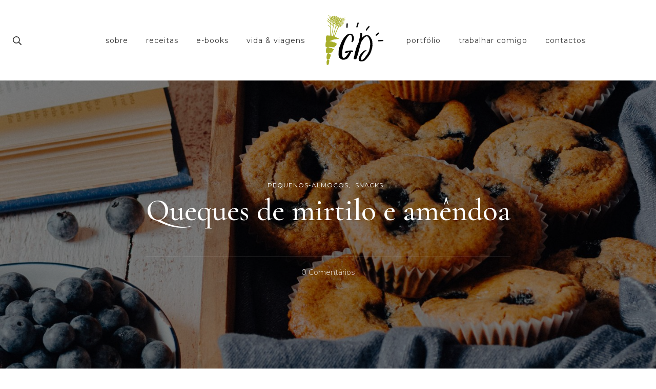

--- FILE ---
content_type: text/html; charset=utf-8
request_url: https://www.google.com/recaptcha/api2/aframe
body_size: 266
content:
<!DOCTYPE HTML><html><head><meta http-equiv="content-type" content="text/html; charset=UTF-8"></head><body><script nonce="-BTdggeJMnlhmIxpHVfC1g">/** Anti-fraud and anti-abuse applications only. See google.com/recaptcha */ try{var clients={'sodar':'https://pagead2.googlesyndication.com/pagead/sodar?'};window.addEventListener("message",function(a){try{if(a.source===window.parent){var b=JSON.parse(a.data);var c=clients[b['id']];if(c){var d=document.createElement('img');d.src=c+b['params']+'&rc='+(localStorage.getItem("rc::a")?sessionStorage.getItem("rc::b"):"");window.document.body.appendChild(d);sessionStorage.setItem("rc::e",parseInt(sessionStorage.getItem("rc::e")||0)+1);localStorage.setItem("rc::h",'1769321677315');}}}catch(b){}});window.parent.postMessage("_grecaptcha_ready", "*");}catch(b){}</script></body></html>